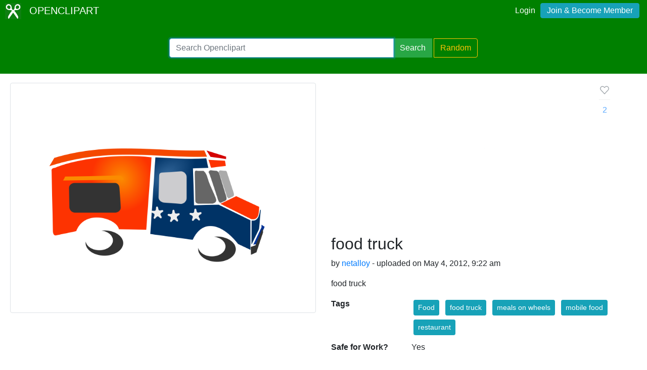

--- FILE ---
content_type: text/html; charset=utf-8
request_url: https://www.google.com/recaptcha/api2/aframe
body_size: 267
content:
<!DOCTYPE HTML><html><head><meta http-equiv="content-type" content="text/html; charset=UTF-8"></head><body><script nonce="znpX3vzpCH-peyR0KqvMYA">/** Anti-fraud and anti-abuse applications only. See google.com/recaptcha */ try{var clients={'sodar':'https://pagead2.googlesyndication.com/pagead/sodar?'};window.addEventListener("message",function(a){try{if(a.source===window.parent){var b=JSON.parse(a.data);var c=clients[b['id']];if(c){var d=document.createElement('img');d.src=c+b['params']+'&rc='+(localStorage.getItem("rc::a")?sessionStorage.getItem("rc::b"):"");window.document.body.appendChild(d);sessionStorage.setItem("rc::e",parseInt(sessionStorage.getItem("rc::e")||0)+1);localStorage.setItem("rc::h",'1768834157456');}}}catch(b){}});window.parent.postMessage("_grecaptcha_ready", "*");}catch(b){}</script></body></html>